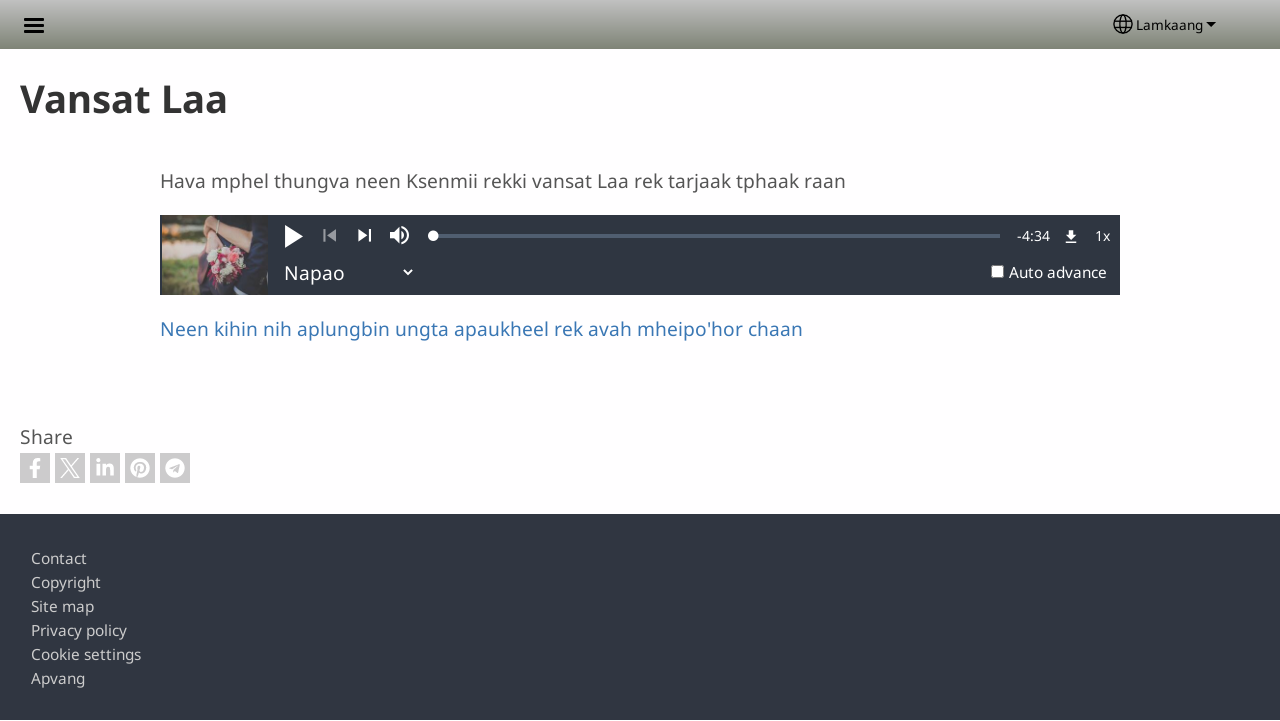

--- FILE ---
content_type: text/html; charset=UTF-8
request_url: https://ksenmii.org/lmk/vansat-laa
body_size: 13186
content:
<!DOCTYPE html>
<html lang="lmk" dir="ltr" prefix="og: https://ogp.me/ns#">
  <head>
    <meta charset="utf-8" />
<noscript><style>form.antibot * :not(.antibot-message) { display: none !important; }</style>
</noscript><style>/* @see https://github.com/aFarkas/lazysizes#broken-image-symbol */.js img.lazyload:not([src]) { visibility: hidden; }/* @see https://github.com/aFarkas/lazysizes#automatically-setting-the-sizes-attribute */.js img.lazyloaded[data-sizes=auto] { display: block; width: 100%; }</style>
<script>var _paq = _paq || [];(function(){var u=(("https:" == document.location.protocol) ? "/m/" : "/m/");_paq.push(["setSiteId", "943"]);_paq.push(["setTrackerUrl", u+"matomo.php"]);_paq.push(["setDownloadExtensions", "3gg|3gp|7z|aac|apk|arc|arj|asf|asx|avi|bloomd|bin|csv|dat|deb|dmg|doc(x|m)?|dot(x|m)?|epub|exe|fb|fb2|fcbh|flv|gif|gz|gzip|hqx|ico|ipa|ipsw|iso|jad|jar|jpe?g|js|kmp|kmx|m4a|m4v|mobi|mov|mp(2|3|4|e?g)|mov(ie)?|msi|msp|mybible|od(s|t|p)|otf|pdf|phps|png|pot(x|m)?|pps(x|m)?|ppam|ppt(x|m)?|rm|sld(x|m)?|swf|thmx|ttf|txt|qtm?|ra(m|r)?|sea|sit|tar|tgz|torrent|txt|wav|webp|webm|wma|wmv|woff|wpd|xls(x|m|b)?|xlt(x|m)|xlam|xml|xsm|z|zip"]);_paq.push(["setDoNotTrack", 1]);_paq.push(["disableCookies"]);if (!window.matomo_search_results_active) {_paq.push(["trackPageView"]);}_paq.push(["setIgnoreClasses", ["no-tracking","colorbox"]]);_paq.push(["enableLinkTracking"]);var d=document,g=d.createElement("script"),s=d.getElementsByTagName("script")[0];g.type="text/javascript";g.defer=true;g.async=true;g.src=u+"matomo.js";s.parentNode.insertBefore(g,s);})();</script>
<meta name="description" content="Hava mphel thungva neen Ksenmii rekki vansat Laa rek tarjaak tphaak raan Neen kihin nih aplungbin ungta apaukheel rek avah mheipo&#039;hor chaan" />
<link rel="shortlink" href="https://ksenmii.org/lmk/node/24" />
<link rel="canonical" href="https://ksenmii.org/lmk/vansat-laa" />
<meta property="og:site_name" content="www.ksenmii.org" />
<meta property="og:url" content="https://ksenmii.org/lmk/vansat-laa" />
<meta property="og:title" content="Vansat Laa | www.ksenmii.org" />
<meta property="og:description" content="Hava mphel thungva neen Ksenmii rekki vansat Laa rek tarjaak tphaak raan Neen kihin nih aplungbin ungta apaukheel rek avah mheipo&#039;hor chaan" />
<meta property="og:updated_time" content="Thu, 10/31/2019 - 06:37" />
<meta property="article:published_time" content="Thu, 10/31/2019 - 06:14" />
<meta property="article:modified_time" content="Thu, 10/31/2019 - 06:37" />
<link rel="manifest" href="/lmk/manifest.json" />
<meta name="theme-color" content="#000000" />
<meta name="Generator" content="Drupal 10 (https://www.drupal.org)" />
<meta name="MobileOptimized" content="width" />
<meta name="HandheldFriendly" content="true" />
<meta name="viewport" content="width=device-width, initial-scale=1.0" />
<style>span.wildfire-text-color-text_light { color: #010101 !important; }span.wildfire-text-color-text_dark { color: #555555 !important; }span.wildfire-text-color-text_heading { color: #333333 !important; }span.wildfire-text-color-accent_1 { color: #690230 !important; }span.wildfire-text-color-accent_2 { color: #02196a !important; }span.wildfire-text-color-accent_3 { color: #466902 !important; }span.wildfire-text-color-background_1 { color: #eeeeee !important; }span.wildfire-text-color-black { color: #000000 !important; }span.wildfire-text-color-white { color: #ffffff !important; }</style>
<link rel="icon" href="/themes/custom/tower/favicon.ico" type="image/vnd.microsoft.icon" />
<link rel="alternate" hreflang="lmk" href="https://ksenmii.org/lmk/vansat-laa" />
<link rel="alternate" hreflang="en" href="https://ksenmii.org/en/romantic-songs" />

    <title>Vansat Laa | www.ksenmii.org</title>
    <link rel="stylesheet" media="all" href="/sites/www.ksenmii.org/files/css/css_Twc1C4X_07H2hhNJQha9HY0jLXJ50ZJQSkaQGy4j_7s.css?delta=0&amp;language=lmk&amp;theme=tower&amp;include=[base64]" />
<link rel="stylesheet" media="all" href="/sites/www.ksenmii.org/files/css/css_v9X6hm5TIBOHvlQ6ml6cphTwKgwiSInWeu9IEfG_NB4.css?delta=1&amp;language=lmk&amp;theme=tower&amp;include=[base64]" />

    <script type="application/json" data-drupal-selector="drupal-settings-json">{"path":{"baseUrl":"\/","pathPrefix":"lmk\/","currentPath":"node\/24","currentPathIsAdmin":false,"isFront":false,"currentLanguage":"lmk"},"pluralDelimiter":"\u0003","suppressDeprecationErrors":true,"ajaxPageState":{"libraries":"[base64]","theme":"tower","theme_token":null},"ajaxTrustedUrl":{"form_action_p_pvdeGsVG5zNF_XLGPTvYSKCf43t8qZYSwcfZl2uzM":true},"responsive_menu":{"position":"left","theme":"theme-dark","pagedim":"pagedim","modifyViewport":true,"use_bootstrap":true,"breakpoint":"all and (min-width: 768px)","drag":false,"custom":{"options":{"navbar":{"add":true,"title":"Menu"}},"config":{"classNames":{"Selected":"mmenu-internal--active-trail"}}}},"ckeditorResponsiveTable":{"tableSelector":"table.tabled--stacked","failClass":"tabled--stacked","captionSide":"top","largeCharacterThreshold":"50","smallCharacterThreshold":"8"},"lazy":{"lazysizes":{"lazyClass":"lazyload","loadedClass":"lazyloaded","loadingClass":"lazyloading","preloadClass":"lazypreload","errorClass":"lazyerror","autosizesClass":"lazyautosizes","srcAttr":"data-src","srcsetAttr":"data-srcset","sizesAttr":"data-sizes","minSize":40,"customMedia":[],"init":true,"expFactor":1.5,"hFac":0.8,"loadMode":2,"loadHidden":true,"ricTimeout":0,"throttleDelay":125,"plugins":[]},"placeholderSrc":"","preferNative":false,"minified":true,"libraryPath":"\/libraries\/lazysizes"},"matomo":{"disableCookies":true,"trackMailto":true},"pwa_service_worker":{"cache_version":"2.1.0-beta7-v5","installPath":"\/lmk\/service-worker-data","scope":"\/"},"wildfire_matomo":{"debug":null},"cookies":{"cookies_asset_injector":{"blocked_assets":[]},"cookiesjsr":{"config":{"cookie":{"name":"cookiesjsr","expires":31536000000,"domain":"","sameSite":"Lax","secure":false},"library":{"libBasePath":"\/libraries\/cookiesjsr\/dist","libPath":"\/libraries\/cookiesjsr\/dist\/cookiesjsr.min.js","scrollLimit":0},"callback":{"method":"post","url":"\/lmk\/cookies\/consent\/callback.json","headers":[]},"interface":{"openSettingsHash":"#editCookieSettings","showDenyAll":true,"denyAllOnLayerClose":false,"settingsAsLink":true,"availableLangs":["lmk","en"],"defaultLang":"lmk","groupConsent":false,"cookieDocs":false}},"services":{"functional":{"id":"functional","services":[{"key":"functional","type":"functional","name":"Required functional","info":{"value":"\u003Ctable\u003E\r\n\t\u003Cthead\u003E\r\n\t\t\u003Ctr\u003E\r\n\t\t\t\u003Cth width=\u002215%\u0022\u003ECookie name\u003C\/th\u003E\r\n\t\t\t\u003Cth width=\u002215%\u0022\u003EDefault expiration time\u003C\/th\u003E\r\n\t\t\t\u003Cth\u003EDescription\u003C\/th\u003E\r\n\t\t\u003C\/tr\u003E\r\n\t\u003C\/thead\u003E\r\n\t\u003Ctbody\u003E\r\n\t\t\u003Ctr\u003E\r\n\t\t\t\u003Ctd\u003E\u003Ccode dir=\u0022ltr\u0022 translate=\u0022no\u0022\u003ESSESS\u0026lt;ID\u0026gt;\u003C\/code\u003E\u003C\/td\u003E\r\n\t\t\t\u003Ctd\u003E1 month\u003C\/td\u003E\r\n\t\t\t\u003Ctd\u003EIf you are logged in to this website, a session cookie is required to identify and connect your browser to your user account in the server backend of this website.\u003C\/td\u003E\r\n\t\t\u003C\/tr\u003E\r\n\t\t\u003Ctr\u003E\r\n\t\t\t\u003Ctd\u003E\u003Ccode dir=\u0022ltr\u0022 translate=\u0022no\u0022\u003Ecookiesjsr\u003C\/code\u003E\u003C\/td\u003E\r\n\t\t\t\u003Ctd\u003E1 year\u003C\/td\u003E\r\n\t\t\t\u003Ctd\u003EWhen you visited this website for the first time, you were asked for your permission to use several services (including those from third parties) that require data to be saved in your browser (cookies, local storage). Your decisions about each service (allow, deny) are stored in this cookie and are reused each time you visit this website.\u003C\/td\u003E\r\n\t\t\u003C\/tr\u003E\r\n\t\u003C\/tbody\u003E\r\n\u003C\/table\u003E\r\n","format":"full_html"},"uri":"","needConsent":false}],"weight":1},"tracking":{"id":"tracking","services":[{"key":"analytics","type":"tracking","name":"Google Analytics","info":{"value":"","format":"full_html"},"uri":"https:\/\/analytics.google.com\/","needConsent":true},{"key":"facebook_pixel","type":"tracking","name":"Facebook Pixel","info":{"value":"","format":"full_html"},"uri":"","needConsent":true}],"weight":10},"external_content":{"id":"external_content","services":[{"key":"iframe","type":"external_content","name":"External content","info":{"value":"","format":"full_html"},"uri":"","needConsent":true},{"key":"social_media","type":"external_content","name":"Social media","info":{"value":"","format":"wildfire_ckeditor_text"},"uri":"","needConsent":true},{"key":"video","type":"external_content","name":"Video provided by YouTube, Vimeo","info":{"value":"","format":"full_html"},"uri":"","needConsent":true}],"weight":3}},"translation":{"_core":{"default_config_hash":"8H4k1roxH0EK2Q-_HYTufVJ7THdftFBKyqPINXSBDZI"},"langcode":"en","bannerText":"We use cookies on this site to enhance your user experience. By clicking \u0022OK, I agree\u0022 you are giving your consent for us to set cookies.\n","privacyPolicy":"Privacy policy","privacyUri":"\/lmk\/privacypolicy","imprint":"Imprint","imprintUri":"","cookieDocs":"Cookie documentation","cookieDocsUri":"\/cookies\/documentation","officialWebsite":"Official website","denyAll":"Decline","alwaysActive":"Always active","settings":"Cookie settings","acceptAll":"OK, I agree","requiredCookies":"Required cookies","cookieSettings":"Cookie settings","close":"Close","readMore":"Read more","allowed":"Allowed","denied":"Denied","settingsAllServices":"Settings for all services","saveSettings":"Save","default_langcode":"en","disclaimerText":"All cookie information is subject to change by the service providers. We update this information regularly.","disclaimerTextPosition":"above","processorDetailsLabel":"Processor Company Details","processorLabel":"Company","processorWebsiteUrlLabel":"Company Website","processorPrivacyPolicyUrlLabel":"Company Privacy Policy","processorCookiePolicyUrlLabel":"Company Cookie Policy","processorContactLabel":"Data Protection Contact Details","placeholderAcceptAllText":"Accept all cookies","functional":{"title":"Functional","details":"Cookies are small text files that are placed by your browser on your device in order to store certain information. Using the information that is stored and returned, a website can recognize that you have previously accessed and visited it using the browser on your end device. We use this information to arrange and display the website optimally in accordance with your preferences. Within this process, only the cookie itself is identified on your device. Personal data is only stored following your express consent or where this is absolutely necessary to enable use the service provided by us and accessed by you."},"tracking":{"title":"Tracking cookies","details":"Marketing cookies come from external advertising companies (\u0022third-party cookies\u0022) and are used to collect information about the websites visited by the user. The purpose of this is to create and display target group-oriented content and advertising for the user."},"external_content":{"title":"External content","details":""}}},"cookiesTexts":{"_core":{"default_config_hash":"8H4k1roxH0EK2Q-_HYTufVJ7THdftFBKyqPINXSBDZI"},"langcode":"en","bannerText":"We use cookies on this site to enhance your user experience. By clicking \u0022OK, I agree\u0022 you are giving your consent for us to set cookies.\n","privacyPolicy":"Privacy policy","privacyUri":"","imprint":"Imprint","imprintUri":"","cookieDocs":"Cookie documentation","cookieDocsUri":"\/cookies\/documentation","officialWebsite":"Official website","denyAll":"Decline","alwaysActive":"Always active","settings":"Cookie settings","acceptAll":"OK, I agree","requiredCookies":"Required cookies","cookieSettings":"Cookie settings","close":"Close","readMore":"Read more","allowed":"Allowed","denied":"Denied","settingsAllServices":"Settings for all services","saveSettings":"Save","default_langcode":"en","disclaimerText":"All cookie information is subject to change by the service providers. We update this information regularly.","disclaimerTextPosition":"above","processorDetailsLabel":"Processor Company Details","processorLabel":"Company","processorWebsiteUrlLabel":"Company Website","processorPrivacyPolicyUrlLabel":"Company Privacy Policy","processorCookiePolicyUrlLabel":"Company Cookie Policy","processorContactLabel":"Data Protection Contact Details","placeholderAcceptAllText":"Accept all cookies"},"services":{"analytics":{"uuid":"db76aa9a-fdc7-4971-8342-7a167155caa4","langcode":"en","status":true,"dependencies":{"enforced":{"module":["cookies_ga"]}},"_core":{"default_config_hash":"0FSyPPXfJvmZxEpwsiSH6nipWjFfo6qZ9pP6rP9tFT0"},"id":"analytics","label":"Google Analytics","group":"tracking","info":{"value":"","format":"full_html"},"consentRequired":true,"purpose":"","processor":"","processorContact":"","processorUrl":"https:\/\/analytics.google.com\/","processorPrivacyPolicyUrl":"","processorCookiePolicyUrl":"https:\/\/support.google.com\/analytics\/answer\/6004245","placeholderMainText":"This content is blocked because Google Analytics cookies have not been accepted.","placeholderAcceptText":"Only accept Google Analytics cookies"},"facebook_pixel":{"uuid":"c64fe971-6639-46e5-a910-f56380fdc06e","langcode":"en","status":true,"dependencies":{"enforced":{"module":["cookies_facebook_pixel"]}},"_core":{"default_config_hash":"c3mD3C3eOqAxV-8O8vf-79QGaQ5UgHOzgP4XFRJWDTE"},"id":"facebook_pixel","label":"Facebook Pixel","group":"tracking","info":{"value":"","format":"full_html"},"consentRequired":true,"purpose":"","processor":"","processorContact":"","processorUrl":"","processorPrivacyPolicyUrl":"","processorCookiePolicyUrl":"https:\/\/www.facebook.com\/policies\/cookies","placeholderMainText":"This content is blocked because Facebook Pixel cookies have not been accepted.","placeholderAcceptText":"Only accept Facebook Pixel cookies"},"functional":{"uuid":"ea1ccaa6-c2a6-42e9-8bf7-961f506f940a","langcode":"en","status":true,"dependencies":[],"_core":{"default_config_hash":"SQkYKY9U6xYDPAOC32rgkrIzkd688kRsm9g25mWdcvM"},"id":"functional","label":"Required functional","group":"functional","info":{"value":"\u003Ctable\u003E\r\n\t\u003Cthead\u003E\r\n\t\t\u003Ctr\u003E\r\n\t\t\t\u003Cth width=\u002215%\u0022\u003ECookie name\u003C\/th\u003E\r\n\t\t\t\u003Cth width=\u002215%\u0022\u003EDefault expiration time\u003C\/th\u003E\r\n\t\t\t\u003Cth\u003EDescription\u003C\/th\u003E\r\n\t\t\u003C\/tr\u003E\r\n\t\u003C\/thead\u003E\r\n\t\u003Ctbody\u003E\r\n\t\t\u003Ctr\u003E\r\n\t\t\t\u003Ctd\u003E\u003Ccode dir=\u0022ltr\u0022 translate=\u0022no\u0022\u003ESSESS\u0026lt;ID\u0026gt;\u003C\/code\u003E\u003C\/td\u003E\r\n\t\t\t\u003Ctd\u003E1 month\u003C\/td\u003E\r\n\t\t\t\u003Ctd\u003EIf you are logged in to this website, a session cookie is required to identify and connect your browser to your user account in the server backend of this website.\u003C\/td\u003E\r\n\t\t\u003C\/tr\u003E\r\n\t\t\u003Ctr\u003E\r\n\t\t\t\u003Ctd\u003E\u003Ccode dir=\u0022ltr\u0022 translate=\u0022no\u0022\u003Ecookiesjsr\u003C\/code\u003E\u003C\/td\u003E\r\n\t\t\t\u003Ctd\u003E1 year\u003C\/td\u003E\r\n\t\t\t\u003Ctd\u003EWhen you visited this website for the first time, you were asked for your permission to use several services (including those from third parties) that require data to be saved in your browser (cookies, local storage). Your decisions about each service (allow, deny) are stored in this cookie and are reused each time you visit this website.\u003C\/td\u003E\r\n\t\t\u003C\/tr\u003E\r\n\t\u003C\/tbody\u003E\r\n\u003C\/table\u003E\r\n","format":"full_html"},"consentRequired":false,"purpose":"Essential functional cookies to provide general functionality","processor":"","processorContact":"","processorUrl":"","processorPrivacyPolicyUrl":"","processorCookiePolicyUrl":"","placeholderMainText":"This content is blocked because required functional cookies have not been accepted.","placeholderAcceptText":"Only accept required functional cookies"},"iframe":{"uuid":"abafa097-1595-4c63-868f-016e56feb29f","langcode":"en","status":true,"dependencies":[],"_core":{"default_config_hash":"q8OHHrmQ6QoD_H6HfpR9-3Pkauyi1NSNZrbG6UnmPPA"},"id":"iframe","label":"External content","group":"external_content","info":{"value":"","format":"full_html"},"consentRequired":true,"purpose":"","processor":"","processorContact":"","processorUrl":"","processorPrivacyPolicyUrl":"","processorCookiePolicyUrl":"","placeholderMainText":"This content cannot be displayed unless you click \u0022Accept\u0022 to consent to cookies.","placeholderAcceptText":"Only accept external content cookies"},"social_media":{"uuid":"059c528a-517f-48b6-9fce-db0b182329f6","langcode":"en","status":true,"dependencies":[],"_core":{"default_config_hash":"aAu0J9KwIqWUPlajZw-7Plmwo75CQiPgqBfvanpTSDc"},"id":"social_media","label":"Social media","group":"external_content","info":{"value":"","format":"wildfire_ckeditor_text"},"consentRequired":true,"purpose":"","processor":"","processorContact":"","processorUrl":"","processorPrivacyPolicyUrl":"","processorCookiePolicyUrl":"","placeholderMainText":"This content cannot be displayed unless you click \u0022Accept\u0022 to consent to cookies.","placeholderAcceptText":"Only accept social media cookies"},"video":{"uuid":"30415dd7-43a3-4851-b604-76274c35ce7d","langcode":"en","status":true,"dependencies":{"enforced":{"module":["cookies_video"]}},"_core":{"default_config_hash":"CJUl6FWSTflDxW-jyD8CSjzauz0LKxgDHjNUimDWx10"},"id":"video","label":"Video provided by YouTube, Vimeo","group":"external_content","info":{"value":"","format":"full_html"},"consentRequired":true,"purpose":"","processor":"","processorContact":"","processorUrl":"","processorPrivacyPolicyUrl":"","processorCookiePolicyUrl":"https:\/\/policies.google.com\/privacy","placeholderMainText":"This video cannot be displayed unless you click \u0022Accept\u0022 to consent to cookies.","placeholderAcceptText":"Only accept video cookies"}},"groups":{"external_content":{"uuid":"55c013b5-3bb1-41c1-8c8f-69e570d66615","langcode":"en","status":true,"dependencies":[],"_core":{"default_config_hash":"YBpUtDHCsBPb9KuxngOHXCjIQhNiGsSHWaja_27OEdM"},"id":"external_content","label":"External content","weight":3,"title":"External content","details":""},"functional":{"uuid":"829378cc-3c2c-4ac8-b4af-2a80a8abb98b","langcode":"en","status":true,"dependencies":[],"_core":{"default_config_hash":"aHm4Q63Ge97tcktTa_qmUqJMir45iyGY2lEvvqPW68g"},"id":"functional","label":"Functional","weight":1,"title":"Functional","details":"Cookies are small text files that are placed by your browser on your device in order to store certain information. Using the information that is stored and returned, a website can recognize that you have previously accessed and visited it using the browser on your end device. We use this information to arrange and display the website optimally in accordance with your preferences. Within this process, only the cookie itself is identified on your device. Personal data is only stored following your express consent or where this is absolutely necessary to enable use the service provided by us and accessed by you."},"marketing":{"uuid":"b59af66b-1c3b-4e75-a505-43287f2e75a0","langcode":"en","status":true,"dependencies":[],"_core":{"default_config_hash":"JkP6try0AxX_f4RpFEletep5NHSlVB1BbGw0snW4MO8"},"id":"marketing","label":"Marketing","weight":20,"title":"Marketing","details":"Customer communication and marketing tools."},"performance":{"uuid":"244e5f92-9300-4ebb-927a-8fbcac5a67ec","langcode":"en","status":true,"dependencies":[],"_core":{"default_config_hash":"Jv3uIJviBj7D282Qu1ZpEQwuOEb3lCcDvx-XVHeOJpw"},"id":"performance","label":"Performance","weight":30,"title":"Performance Cookies","details":"Performance cookies collect aggregated information about how our website is used. The purpose of this is to improve its attractiveness, content and functionality. These cookies help us to determine whether, how often and for how long particular sub-pages of our website are accessed and which content users are particularly interested in. Search terms, country, region and (where applicable) the city from which the website is accessed are also recorded, as is the proportion of mobile devices that are used to access the website. We use this information to compile statistical reports that help us tailor the content of our website to your needs and optimize our offer."},"social":{"uuid":"4d775c72-a7c6-4d90-9444-29686f993e7d","langcode":"en","status":true,"dependencies":[],"_core":{"default_config_hash":"HPZx-Zx8_NWbkcxkuGOczWaYGBVfDb31zzhuVkmQRyY"},"id":"social","label":"Social media","weight":8,"title":"Social media","details":""},"tracking":{"uuid":"038464c5-11b3-4836-b240-717ebfe23dd1","langcode":"en","status":true,"dependencies":[],"_core":{"default_config_hash":"_gYDe3qoEc6L5uYR6zhu5V-3ARLlyis9gl1diq7Tnf4"},"id":"tracking","label":"Tracking","weight":10,"title":"Tracking cookies","details":"Marketing cookies come from external advertising companies (\u0022third-party cookies\u0022) and are used to collect information about the websites visited by the user. The purpose of this is to create and display target group-oriented content and advertising for the user."},"video":{"uuid":"b83b131f-f463-46a9-8c5c-c2f0f9e9fb2a","langcode":"en","status":true,"dependencies":[],"_core":{"default_config_hash":"w1WnCmP2Xfgx24xbx5u9T27XLF_ZFw5R0MlO-eDDPpQ"},"id":"video","label":"Videos","weight":40,"title":"Video","details":"Video sharing services help to add rich media on the site and increase its visibility."}}},"statusMessages":"10000","pwaA2hs":{"pwaA2hsPrompt":{"button_text":"Download website"}},"wildfire_feedback":{"popupDelay":180,"popupInterval":5184000},"media_playlist":{"players":{"9b070d00-f372-455a-8ea6-96b350d9b132":[{"sources":[{"src":"\/sites\/www.ksenmii.org\/files\/media_stream\/streams\/hls_standard_audio\/350.m3u8","type":"application\/x-mpegurl"}],"name":"Napao","poster":"https:\/\/ksenmii.org\/sites\/www.ksenmii.org\/files\/styles\/poster_image\/public\/uploads\/Romance_480x360.jpeg?itok=3fTZDd0_","thumbnail":"https:\/\/ksenmii.org\/sites\/www.ksenmii.org\/files\/styles\/small\/public\/uploads\/Romance_480x360.jpeg?itok=318n1c92","download_links":["\u003Ca href=\u0022\/sites\/www.ksenmii.org\/files\/media_stream\/encodings\/audio_download_mp3_orig_qual\/350-.mp3\u0022 download=\u0022dbae329d.mp3\u0022\u003Emp3 (best quality)\u003C\/a\u003E"],"type":"audio","name_english":"Napao.mp3","classes":["playlist-item-audio"],"share_id":"napao"},{"sources":[{"src":"\/sites\/www.ksenmii.org\/files\/media_stream\/streams\/hls_standard_audio\/349.m3u8","type":"application\/x-mpegurl"}],"name":"Kirin Kum","poster":"https:\/\/ksenmii.org\/sites\/www.ksenmii.org\/files\/styles\/poster_image\/public\/uploads\/Romance_480x360.jpeg?itok=3fTZDd0_","thumbnail":"https:\/\/ksenmii.org\/sites\/www.ksenmii.org\/files\/styles\/small\/public\/uploads\/Romance_480x360.jpeg?itok=318n1c92","download_links":["\u003Ca href=\u0022\/sites\/www.ksenmii.org\/files\/media_stream\/encodings\/audio_download_mp3_orig_qual\/349-.mp3\u0022 download=\u0022c5028cd1.mp3\u0022\u003Emp3 (best quality)\u003C\/a\u003E"],"type":"audio","name_english":"Kirin Kum.mp3","classes":["playlist-item-audio"],"share_id":"kirin-kum"},{"sources":[{"src":"\/sites\/www.ksenmii.org\/files\/media_stream\/streams\/hls_standard_audio\/348.m3u8","type":"application\/x-mpegurl"}],"name":"Halalongki","poster":"https:\/\/ksenmii.org\/sites\/www.ksenmii.org\/files\/styles\/poster_image\/public\/uploads\/Romance_480x360.jpeg?itok=3fTZDd0_","thumbnail":"https:\/\/ksenmii.org\/sites\/www.ksenmii.org\/files\/styles\/small\/public\/uploads\/Romance_480x360.jpeg?itok=318n1c92","download_links":["\u003Ca href=\u0022\/sites\/www.ksenmii.org\/files\/media_stream\/encodings\/audio_download_mp3_orig_qual\/348-.mp3\u0022 download=\u0022d018f6fa.mp3\u0022\u003Emp3 (best quality)\u003C\/a\u003E"],"type":"audio","name_english":"Halalonki Narla.mp3","classes":["playlist-item-audio"],"share_id":"halalongki"},{"sources":[{"src":"\/sites\/www.ksenmii.org\/files\/media_stream\/streams\/hls_standard_audio\/347.m3u8","type":"application\/x-mpegurl"}],"name":"Air Hostess","poster":"https:\/\/ksenmii.org\/sites\/www.ksenmii.org\/files\/styles\/poster_image\/public\/uploads\/Romance_480x360.jpeg?itok=3fTZDd0_","thumbnail":"https:\/\/ksenmii.org\/sites\/www.ksenmii.org\/files\/styles\/small\/public\/uploads\/Romance_480x360.jpeg?itok=318n1c92","download_links":["\u003Ca href=\u0022\/sites\/www.ksenmii.org\/files\/media_stream\/encodings\/audio_download_mp3_orig_qual\/347-.mp3\u0022 download=\u0022f67731b5.mp3\u0022\u003Emp3 (best quality)\u003C\/a\u003E"],"type":"audio","name_english":"Air Hostess.mp3","classes":["playlist-item-audio"],"share_id":"air-hostess"},{"sources":[{"src":"\/sites\/www.ksenmii.org\/files\/media_stream\/streams\/hls_standard_audio\/346.m3u8","type":"application\/x-mpegurl"}],"name":"Oh Dultipam","poster":"https:\/\/ksenmii.org\/sites\/www.ksenmii.org\/files\/styles\/poster_image\/public\/uploads\/Romance_480x360.jpeg?itok=3fTZDd0_","thumbnail":"https:\/\/ksenmii.org\/sites\/www.ksenmii.org\/files\/styles\/small\/public\/uploads\/Romance_480x360.jpeg?itok=318n1c92","download_links":["\u003Ca href=\u0022\/sites\/www.ksenmii.org\/files\/media_stream\/encodings\/audio_download_mp3_orig_qual\/346-.mp3\u0022 download=\u00226b9f0436.mp3\u0022\u003Emp3 (best quality)\u003C\/a\u003E"],"type":"audio","name_english":"0h Dultipam.mp3","classes":["playlist-item-audio"],"share_id":"oh-dultipam"}]}},"lang_dropdown":{"lang-dropdown-form":{"key":"lang-dropdown-form","widget":"ddslick","width":130,"height":0,"showSelectedHTML":true,"imagePosition":"left"}},"user":{"uid":0,"permissionsHash":"ab68527a2292e1f60049c3a980b54b4fb1b6d8d12a09d9d3d86aa46ad79ee75e"}}</script>
<script src="/sites/www.ksenmii.org/files/js/js_cpfZ-cCkKKITsDK1GDxJ7ssGImTegV_ir4IEtm-w1-s.js?scope=header&amp;delta=0&amp;language=lmk&amp;theme=tower&amp;include=[base64]"></script>
<script src="/modules/contrib/cookies/js/cookiesjsr.conf.js?v=10.5.2" defer></script>
<script src="/libraries/cookiesjsr/dist/cookiesjsr-preloader.min.js?v=10.5.2" defer></script>

  </head>
  <body data-content-language="lmk" class="fontyourface path-node page-node-type-wildfire-page">
        <a href="#main-content" class="visually-hidden focusable skip-link">
      Skip to main content
    </a>
    
      <div class="dialog-off-canvas-main-canvas" data-off-canvas-main-canvas>
    <div class="layout-container">
  <div class="sticky">
      <div class="region region-header">
    <div id="block-tower-responsivemenumobileicon" class="responsive-menu-toggle-wrapper responsive-menu-toggle block block-responsive-menu block-responsive-menu-toggle">
  
    
      <a id="toggle-icon" class="toggle responsive-menu-toggle-icon" title="Menu" href="#off-canvas">
  <span class="icon"></span><span class="label">Menu</span>
</a>
  </div>
<div id="block-tower-sitebranding" class="block block-system block-system-branding-block">
  
    
        </div>
<div id="block-tower-languagedropdownswitcherinterfacetext" class="block block-lang-dropdown block-language-dropdown-blocklanguage-interface">
  
    
  <div id="dd-globe">
  <svg width='20' height='20' viewBox='0 0 22 22' xmlns='http://www.w3.org/2000/svg'>
    <circle cx='11' cy='11' r='10' stroke-width='1.5'></circle>
    <ellipse cx='11.0248' cy='11' rx='3.48624' ry='10' stroke-width='1.5'></ellipse>
    <path d='M1.36694 14.7967H20.4495' stroke-width='1.5' stroke-miterlimit='10'></path>
    <path d='M1.36694 7.92291H20.4495' stroke-width='1.5' stroke-miterlimit='10'></path>
  </svg>
</div>
<form class="lang-dropdown-form ddsWildfire lang_dropdown_form clearfix language_interface" id="lang_dropdown_form_lang-dropdown-form" data-drupal-selector="lang-dropdown-form-2" action="/lmk/vansat-laa" method="post" accept-charset="UTF-8">
  <div class="js-form-item form-item js-form-type-select form-type-select js-form-item-lang-dropdown-select form-item-lang-dropdown-select form-no-label">
      <label for="edit-lang-dropdown-select" class="visually-hidden">Select your language</label>
        <select style="width:130px" class="lang-dropdown-select-element form-select" data-lang-dropdown-id="lang-dropdown-form" data-drupal-selector="edit-lang-dropdown-select" id="edit-lang-dropdown-select" name="lang_dropdown_select"><option value="lmk" selected="selected">Lamkaang</option><option value="en">English</option></select>

        </div>
<input data-drupal-selector="edit-lmk" type="hidden" name="lmk" value="/lmk/vansat-laa" />
<input data-drupal-selector="edit-en" type="hidden" name="en" value="/en/romantic-songs" />
<noscript><div><input data-drupal-selector="edit-submit" type="submit" id="edit-submit" name="op" value="Go" class="button js-form-submit form-submit" />
</div></noscript><input autocomplete="off" data-drupal-selector="form-6z8r6ak4ug0z7co8byzynqcyojjscqlwwct54rhavjc" type="hidden" name="form_build_id" value="form-6Z8R6Ak4uG0Z7cO8bYZynqCyOJJsCqLwwct54RHAVJc" />
<input data-drupal-selector="edit-lang-dropdown-form" type="hidden" name="form_id" value="lang_dropdown_form" />

</form>

</div>

  </div>

    
  </div>

  <main role="main">
    <a id="main-content" tabindex="-1"></a>
    <div class="layout-content">
      
        <div class="region region-status">
    <div data-drupal-messages-fallback class="hidden"></div>

  </div>

      
        <div class="wildfire-content region region-content">
    <div id="block-tower-page-title" class="block block-core block-page-title-block">
  
    
      
  <h1 class="page-title"><span class="field field--name-title field--type-string field--label-hidden">Vansat Laa</span>
</h1>


  </div>
<div id="block-tower-content" class="block block-system block-system-main-block">
  
    
      
<article class="node node--type-wildfire-page node--view-mode-full">

  
    

  
  <div class="node__content">
      <div class="layout-section-background" style="margin-top: 0px; ">

    <div class="layout wildfire-layout-section wildfire-layout-section-narrow layout--wildfire-onecol layout--wildfire-onecol-- layout--onecol" lang="lmk" dir="ltr">
            
      
      <div  style="padding: 0.01px; " class="layout__region layout__region--content">
        <div class="block block-layout-builder block-inline-blocktext">
  
    
      <div id="inline-block-d91ddde5-949b-4bb4-b95c-12d5df41a66f" class="inline-block-d91ddde5-949b-4bb4-b95c-12d5df41a66f block block- block-inline-block">
  
    
    <div class="content">
    
            <div class="clearfix text-formatted field field--name-field-text field--type-text-with-summary field--label-hidden field__item"><p>Hava mphel thungva neen Ksenmii rekki vansat Laa rek tarjaak tphaak raan</p></div>
      
  </div>
</div>

  </div>
<div class="block block-layout-builder block-inline-blockplaylist">
  
    
      <div class="hide-block-content-title inline-block-dee9ca02-e2f4-4302-9e3c-834c0214e2e4 block block- block-inline-block" id="inline-block-dee9ca02-e2f4-4302-9e3c-834c0214e2e4">
  
    
    <div class="content">
    
      <div class="field field--name-field-media-playlist field--type-entity-reference field--label-hidden field__items">
              <div class="field__item">

<div class="media-playlist-wrapper playlist-style-compact" data-media-playlist-id="9b070d00-f372-455a-8ea6-96b350d9b132">
  <img class="playlist-thumbnail" alt="Thumbnail image" src="https://ksenmii.org/sites/www.ksenmii.org/files/styles/small/public/uploads/Romance_480x360.jpeg?itok=318n1c92">
  <div class="media-playlist-player media-playlist-audio">
    <audio preload="auto" class="video-js" controls>
    </audio>
    <div class="playlist-controls">
      <div class="playlist-dropdown"><select class="form-select"><option value="0">Napao</option><option value="1">Kirin Kum</option><option value="2">Halalongki</option><option value="3">Air Hostess</option><option value="4">Oh Dultipam</option></select>
</div>
      <div class="media-playlist-autoadvance">
        <input type="checkbox" id="media-playlist-autoadvance-9b070d00-f372-455a-8ea6-96b350d9b132" ><label for="media-playlist-autoadvance-9b070d00-f372-455a-8ea6-96b350d9b132">Auto advance</label>
      </div>
    </div>
  </div>
    <div class="media-playlist-hidden-titles" hidden>Napao | Kirin Kum | Halalongki | Air Hostess | Oh Dultipam</div>
</div>
</div>
          </div>
  
  </div>
</div>

  </div>

      </div>
    </div>

  </div>
  <div class="layout-section-background" style="margin-top: 0px; ">

    <div class="layout wildfire-layout-section wildfire-layout-section-narrow layout--wildfire-onecol layout--wildfire-onecol-- layout--onecol" lang="lmk" dir="ltr">
            
      
      <div  style="padding: 0.01px; " class="layout__region layout__region--content">
        <div class="block block-layout-builder block-inline-blocktext">
  
    
      <div id="inline-block-4451f106-e32b-4b49-bb0f-45daab9fd126" class="inline-block-4451f106-e32b-4b49-bb0f-45daab9fd126 block block- block-inline-block">
  
    
    <div class="content">
    
            <div class="clearfix text-formatted field field--name-field-text field--type-text-with-summary field--label-hidden field__item"><p><a href="/lmk/contact">Neen kihin nih aplungbin ungta apaukheel rek avah mheipo'hor chaan </a></p></div>
      
  </div>
</div>

  </div>

      </div>
    </div>

  </div>

  </div>

</article>

  </div>
<div class="se-align-left block block-share-everywhere block-share-everywhere-block" id="block-tower-shareeverywhereblock">
  
  <div class="se-label">Share</div>
  
      <div class="se-block " >
    <div class="block-content">
        <div class="se-container">
      <div id="se-trigger-lmkvansat-laa" class="se-trigger se-disabled">
        <img src="https://ksenmii.org/modules/contrib/share_everywhere/img/share-icon.svg" alt="Share icon">
      </div>
      <div class="se-links-container">
        <ul id="se-links-lmkvansat-laa" class="se-links se-active">
                      <li class="se-link facebook_share"> <a href="https://www.facebook.com/sharer/sharer.php?u=https%3A%2F%2Fksenmii.org%2Flmk%2Fvansat-laa" target="_blank" rel="noreferrer"><div title="Share on Facebook"></div>
</a>
 </li>
                      <li class="se-link twitter"> <a href="https://twitter.com/intent/tweet?text=&url=https%3A%2F%2Fksenmii.org%2Flmk%2Fvansat-laa" target="_blank" rel="noreferrer"><div title="Share on X"></div>
</a>
 </li>
                      <li class="se-link linkedin"> <a href="https://www.linkedin.com/shareArticle?mini=true&url=https%3A%2F%2Fksenmii.org%2Flmk%2Fvansat-laa" target="_blank" rel="noreferrer"><div title="Share on LinkedIn"></div>
</a>
 </li>
                      <li class="se-link pinterest"> <a href="https://pinterest.com/pin/create/button/?url=https%3A%2F%2Fksenmii.org%2Flmk%2Fvansat-laa&amp;description=www.ksenmii.org%20%3A%20Vansat%20Laa" target="_blank" rel="noopener" ><div title="Share on Pinterest"></div>
</a>
 </li>
                      <li class="se-link telegram"> <a href="https://telegram.me/share/url?url=https%3A%2F%2Fksenmii.org%2Flmk%2Fvansat-laa&amp;text=www.ksenmii.org%20%3A%20Vansat%20Laa" target="_blank" rel="noopener" ><div title="Share on Telegram"></div>
</a>
 </li>
                  </ul>
      </div>
    </div>
  </div>
</div>

  </div>
<div id="block-tower-visitorfeedback" class="block block-wildfire-feedback block-visitor-feedback">
  
    
      

<div id="visitor-feedback-bar">
  <div class="feedback-bar-content">
        <svg xmlns="http://www.w3.org/2000/svg" viewBox="0 0 36 36"><path fill="currentColor" d="M32 7H4c-2.209 0-4 1.791-4 4v15c0 2.209 1.791 4 4 4h11.416c.52.596 1.477 1 2.584 1s2.065-.404 2.584-1H32c2.209 0 4-1.791 4-4V11c0-2.209-1.791-4-4-4z"/><path fill="#292F33" d="M20 27c0 1.104-.896 2-2 2s-2-.896-2-2V9c0-1.104.896-2 2-2s2 .896 2 2v18z"/><path fill="#99AAB5" d="M18 26c0 1.104-.896 2-2 2H4c-1.104 0-2-.896-2-2V8c0-1.104.896-2 2-2h12c1.104 0 2 .896 2 2v18z"/><path fill="#E1E8ED" d="M18 26c-.999-1.998-3.657-2-4-2-2 0-5 2-8 2-1 0-2-.896-2-2V8c0-1.104 1-2 2-2 3.255 0 6-2 8-2 3 0 4 1.896 4 3v19z"/><path fill="#99AAB5" d="M34 26c0 1.104-.896 2-2 2H20c-1.104 0-2-.896-2-2V8c0-1.104.896-2 2-2h12c1.104 0 2 .896 2 2v18z"/><path fill="#CCD6DD" d="M18 26c.999-1.998 3.657-2 4-2 2 0 5 2 8 2 1 0 2-.896 2-2V8c0-1.104-1-2-2-2-3.256 0-6-2-8-2-3 0-4 1.896-4 3v19z"/></svg>
    <div class="feedback-bar-text">
      <p>Would you like to share what this Scripture taught you today?</p>
    </div>
  </div>
</div>
<div id="visitor-feedback-dialog">
  <div class="dialog-content-title">
    <h3>Your encouragement is valuable to us</h3>
    <p>Your stories help make websites like this possible.</p>
  </div>
  <div id="visitor-feedback-form"></div>
</div>

  </div>

  </div>

    </div>
    
    
  </main>

  

</div>
<footer role="contentinfo">
    <div class="region region-footer">
    <nav role="navigation" aria-labelledby="block-tower-footer-menu" id="block-tower-footer" class="block block-menu navigation menu--footer">
            
  <h2 class="visually-hidden" id="block-tower-footer-menu">Footer</h2>
  

        
                <ul class="menu menu--level-1">
                    <li class="menu-item">
        <a href="/lmk/contact" data-drupal-link-system-path="contact">Contact</a>
              </li>
                <li class="menu-item">
        <a href="/lmk/impressum" data-drupal-link-system-path="impressum">Copyright</a>
              </li>
                <li class="menu-item">
        <a href="/lmk/sitemap" data-drupal-link-system-path="sitemap">Site map</a>
              </li>
                <li class="menu-item">
        <a href="/lmk/privacypolicy" data-drupal-link-system-path="privacypolicy">Privacy policy</a>
              </li>
                <li class="menu-item">
        <a href="#editCookieSettings">Cookie settings</a>
              </li>
                <li class="menu-item">
        <a href="/lmk/pwa/instructions" id="pwa-instruction-link" class="pwa-instruction-link" data-drupal-link-system-path="pwa/instructions">Download website</a>
              </li>
                <li class="menu-item">
        <a href="/lmk/user/login?current=/lmk/vansat-laa" data-drupal-link-system-path="user/login">Apvang</a>
              </li>
        </ul>
  


  </nav>
<div id="block-tower-pwaaddtohomescreen" class="block block-pwa-a2hs block-pwa-add-to-home-screen">
  
    
      <div class="pwa-a2hs hidden">
    
</div>

  </div>
<div id="block-tower-cookiesui" class="wildfire-cookies-banner-hidden block block-cookies block-cookies-ui-block">
  
    
        
<div id="cookiesjsr"></div>

  </div>

  </div>

</footer>

  </div>

    <div class="off-canvas-wrapper"><div id="off-canvas">
              <ul>
                    <li class="menu-item--_c50428e-3bfe-4dc2-9fae-48a520d9fc19 menu-name--main">
        <a href="/lmk/madoon" title="" data-drupal-link-system-path="node/1">Madoon</a>
              </li>
                <li class="menu-item--_fa119ce-4015-4916-bebb-5461ee676e99 menu-name--main">
        <span>Tsut Kro</span>
                                <ul>
                    <li class="menu-item--_30d9d02-e3e9-45dc-9737-c5f2b28e548a menu-name--main">
        <a href="/lmk/ksenmii-mii-rek" title="" data-drupal-link-system-path="node/15">Ksenmii Mii Rek</a>
              </li>
                <li class="menu-item--ef5ec0b4-a61a-42eb-9ccf-446cc8cb7245 menu-name--main">
        <a href="/lmk/konthang-rei" title="" data-drupal-link-system-path="node/25">Konthang Rei</a>
              </li>
                <li class="menu-item--_e33d7a9-bc73-4b1f-be08-749910e97f5e menu-name--main">
        <a href="/lmk/isoor-elbam" title="" data-drupal-link-system-path="node/28">Isoor Elbam</a>
              </li>
                <li class="menu-item--_4a9c070-342f-44f7-8051-c678b1fbd3fd menu-name--main">
        <a href="/lmk/tsutkro-nonaat" title="" data-drupal-link-system-path="node/23">Tsutkro Nonaat</a>
              </li>
                <li class="menu-item--_d62715e-f5fa-46fe-9588-8b89ef01ff35 menu-name--main">
        <a href="/lmk/tsut-kro/jesu-pthla" data-drupal-link-system-path="node/29">Jesu Pthla</a>
              </li>
        </ul>
  
              </li>
                <li class="menu-item--b6ab9615-2c8a-4a12-8910-a5f9d9eda42a menu-name--main menu-item--active-trail">
        <span>Tarjaak Kro</span>
                                <ul>
                    <li class="menu-item--_2decfb0-0b4a-4969-86f9-728f110027d5 menu-name--main">
        <a href="/lmk/kchiir-laika" title="" data-drupal-link-system-path="node/14">Kchiir Laika</a>
              </li>
                <li class="menu-item--_8ff01cf-eb7c-4943-be11-c70af1f7238c menu-name--main">
        <a href="/lmk/nee-laa" title="" data-drupal-link-system-path="node/11">Nee Laa</a>
              </li>
                <li class="menu-item--_0c63f55-9701-4b7b-a6e3-d14557b86480 menu-name--main">
        <a href="/lmk/isoor-laa-0" title="" data-drupal-link-system-path="node/10">Isoor Laa</a>
              </li>
                <li class="menu-item--f5bac8e2-279c-47b1-9b6a-0d592c19a6df menu-name--main menu-item--active-trail">
        <a href="/lmk/vansat-laa" title="" data-drupal-link-system-path="node/24" class="is-active" aria-current="page">Vansat Laa</a>
              </li>
        </ul>
  
              </li>
                <li class="menu-item--_c2b08a2-80fe-4698-a443-9b205f2878e9 menu-name--main">
        <span>Tpat Kro</span>
                                <ul>
                    <li class="menu-item--_1ded029-c644-495d-8394-5254640a4d8d menu-name--main">
        <a href="/lmk/jiikbul" title="" data-drupal-link-system-path="node/21">Jiikbul</a>
              </li>
                <li class="menu-item--dbdcc28c-64d2-48f1-9402-4d3a3575317a menu-name--main">
        <a href="/lmk/rit-kthlaam" title="" data-drupal-link-system-path="node/17">Rit Kthlaam</a>
              </li>
        </ul>
  
              </li>
                <li class="menu-item--a2eca520-52e7-49d7-9442-1c2ec9129a90 menu-name--main">
        <span>Kaal Ki</span>
                                <ul>
                    <li class="menu-item--_b72d9ae-8bc9-454b-8dda-0c9877fc5268 menu-name--main">
        <a href="/lmk/ksenmii-krool" title="" data-drupal-link-system-path="node/22">Ksenmii Krool</a>
              </li>
                <li class="menu-item--_68c1617-5d11-41da-b4c0-bd3e4da71bc6 menu-name--main">
        <a href="/lmk/tla-ki-pauren" title="" data-drupal-link-system-path="node/20">Tla ki Pauren</a>
              </li>
        </ul>
  
              </li>
                <li class="menu-item--_dacbe4f-2f8a-417c-b881-297d6692597d menu-name--main">
        <span>Pthla Rek</span>
                                <ul>
                    <li class="menu-item--e174e2aa-538a-46cd-9bfe-bceb9094b742 menu-name--main">
        <a href="/lmk/nonaat-tnaak-dona" data-drupal-link-system-path="node/6">Nonaat Tnaak Dona</a>
              </li>
                <li class="menu-item--_337f97e-cfbd-4684-8c0f-8d568e765334 menu-name--main">
        <a href="/lmk/tkonlorna-budiir" data-drupal-link-system-path="node/5">Tkonlorna&#039; Budiir</a>
              </li>
                <li class="menu-item--_a5fc05a-7ce9-4a12-b936-225690e92db8 menu-name--main">
        <a href="/lmk/tkarseel-tkerthena" data-drupal-link-system-path="node/3">Tkarseel Tkerthena</a>
              </li>
                <li class="menu-item--d3649252-2155-4a2a-964a-8b1060d06b9d menu-name--main">
        <a href="/lmk/dim-dona" data-drupal-link-system-path="node/7">Dim Dona</a>
              </li>
        </ul>
  
              </li>
                <li class="menu-item--c2d11582-883b-4144-8f02-31f7b08d93c4 menu-name--main">
        <span>Nongmadoon</span>
                                <ul>
                    <li class="menu-item--_0bbc0f2-e113-4d4b-9cb5-493511006f2e menu-name--main">
        <a href="/lmk/ttlot-ra-nongma" title="" data-drupal-link-system-path="node/26">T&#039;tlot ra Nongma</a>
              </li>
                <li class="menu-item--_8b6d4a4-e2b5-48c5-81ed-2effba45bc1d menu-name--main">
        <a href="/lmk/tlinsaan-na-nongma" title="" data-drupal-link-system-path="node/27">Tlinsaan Na Nongma</a>
              </li>
        </ul>
  
              </li>
                <li class="menu-item--_99f077a-4b56-40d6-9d5e-cc59806b4ea9 menu-name--main">
        <span>Pauloo Na&#039;</span>
                                <ul>
                    <li class="menu-item--_bbbdcf9-b57e-41fb-b6af-421e9c2ef2b4 menu-name--main">
        <a href="/lmk/phone-e-mail-0" title="" data-drupal-link-system-path="node/19">Phone &amp; E-mail</a>
              </li>
        </ul>
  
              </li>
                <li class="search-icon">
        <a href="/lmk/search" title="Athlaam">Athlaam</a>
              </li>
        </ul>
  

</div></div>
    <script src="/sites/www.ksenmii.org/files/js/js_jf1c7_4xAc_ZgYWcv4ErEB5qXdpUBfD-jgP_ZH4wH7w.js?scope=footer&amp;delta=0&amp;language=lmk&amp;theme=tower&amp;include=[base64]"></script>

  </body>
</html>
